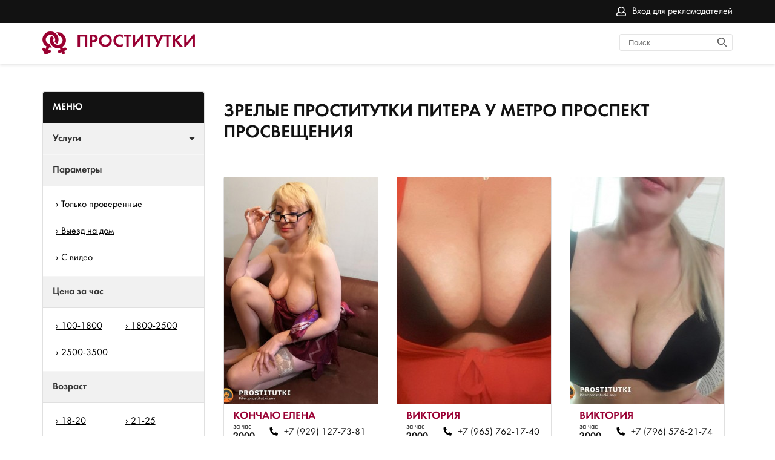

--- FILE ---
content_type: text/html; charset=UTF-8;
request_url: https://prostitutkiprospektprosvescheniya.info/age36-40/
body_size: 21801
content:
<!DOCTYPE html><html lang="ru"><head><meta http-equiv="X-UA-Compatible" content="IE=edge"><meta http-equiv="Content-Type" content="text/html;charset=UTF-8"><title>Зрелые проститутки Питера  у метро Проспект Просвещения, путаны 36 - 40 лет</title><link rel="shortcut icon" href="/site1/img/favicon.ico" type="image/x-icon"><link rel="icon" href="/site1/img/favicon.ico" type="image/x-icon"><link href="/inc/complaint/css/styleComp.css" rel="stylesheet"><meta name="description" content="Зрелые проститутки Питера  у метро Проспект Просвещения, путаны 36 - 40 лет"><meta name="viewport" content="width=device-width, initial-scale=1.0" /><link rel="stylesheet" type="text/css" href="/site1/style.css"><link rel="canonical" href="https://prostitutkiprospektprosvescheniya.info/age36-40/"> <!-- Yandex.Metrika counter --> <script type="text/javascript">     (function(m,e,t,r,i,k,a){         m[i]=m[i]||function(){(m[i].a=m[i].a||[]).push(arguments)};         m[i].l=1*new Date();         for (var j = 0; j < document.scripts.length; j++) {if (document.scripts[j].src === r) { return; }}         k=e.createElement(t),a=e.getElementsByTagName(t)[0],k.async=1,k.src=r,a.parentNode.insertBefore(k,a)     })(window, document,'script','https://mc.yandex.ru/metrika/tag.js', 'ym');      ym(103294355, 'init', {webvisor:true, trackHash:true, clickmap:true, params: {__ym: {isFromApi: 'yesIsFromApi'}}, accurateTrackBounce:true, trackLinks:true}); </script> <noscript><div><img src="https://mc.yandex.ru/watch/103294355" style="position:absolute; left:-9999px;" alt="" /></div></noscript> <!-- /Yandex.Metrika counter -->
<!-- insert script 07.11.25 -->
<meta name="yandex-verification" content="410b4635b1986879" /></head><body><header><div class="header-top filter-page"><div class="wrapper"><!-- <div class="select-town header__city hidden-xs"><div class="header__city_user-city "><p>Ваш город <a data-fancybox data-src="#othercityes" href="#">Питер?</a></p></div></div> --><div class="entry"><a href="/adv.php" rel="nofollow">Вход для рекламодателей</a></div><div class="mobile-filter"><i class="fa fa-sliders" aria-hidden="true"></i></div></div></div><div class="header-bottom"><div class="wrapper"><a href="/" class="logo"><p>Проститутки</p></a><div class="search"><form class="header__search_form"><input class="header__search_input" type="text" placeholder="Поиск..."><button type="submit" class="header__search_button"> <img src="/site1/img/search.svg" alt="search" title="Поиск проституток Питера"></button></form></div></div></div></header><main class="wrapper col-xs-12"><div class="filter"><form method="post" id="filterForm" class="catalog-form"><div class="catalog-main-title"><p>Меню</p><a rel="nofollow" href="#" class="menu-button"><i class="fa fa-times"></i></a><!-- /noindex --></div><!-- <div class="catalog-item"><div class="catalog-title catalog-title_expand">Метро<span class="filter-number"></span><span class="clean-filter"></span><span class="arrow check"></span></div><div class="filter-inner search__breast_wrap search__checkbox" style="display: none"></div></div> --><div class="catalog-item"><div class="catalog-title catalog-title_expand">Услуги<span class="filter-number"></span><span class="clean-filter"></span><span class="arrow check"></span></div><div class="filter-inner search__breast_wrap search__checkbox" style="display: none"><div class="form-group"><label for="search-s4" class="checkbox-label"><a href="/klassicheskiy-seks/" >Классический секс</a></label></div><div class="form-group"><label for="search-s2" class="checkbox-label"><a href="/analniy-seks/" >Анальный секс</a></label></div><div class="form-group"><label for="search-s3" class="checkbox-label"><a href="/oralniy-seks/" >Оральный секс</a></label></div><div class="form-group"><label for="search-s19" class="checkbox-label"><a href="/gruppovoy-seks/" >Групповой секс</a></label></div><div class="form-group"><label for="search-s29" class="checkbox-label"><a href="/dvoynoe-proniknovenie/" >Двойное проникновение</a></label></div><div class="form-group"><label for="search-s7" class="checkbox-label"><a href="/igrushki/" >Игрушки</a></label></div><div class="form-group"><label for="search-s12" class="checkbox-label"><a href="/fetish/" >Фетиш</a></label></div><div class="form-group"><label for="search-s33" class="checkbox-label"><a href="/okonchanie-v-rot/" >Окончание в рот</a></label></div><div class="form-group"><label for="search-s45" class="checkbox-label"><a href="/okonchanie-na-lico/" >Окончание на лицо</a></label></div><div class="form-group"><label for="search-s9" class="checkbox-label"><a href="/zolotoy-dojd-vidacha/" >Золотой дождь выдача</a></label></div><div class="form-group"><label for="search-s39" class="checkbox-label"><a href="/zolotoy-dojd-priem/" >Золотой дождь прием</a></label></div><div class="form-group"><label for="search-s36" class="checkbox-label"><a href="/minet-v-prezervative/" >Минет в презервативе</a></label></div><div class="form-group"><label for="search-s23" class="checkbox-label"><a href="/minet-bez-prezervativa/" >Минет без презерватива</a></label></div><div class="form-group"><label for="search-s37" class="checkbox-label"><a href="/glubokiy-minet/" >Глубокий минет</a></label></div><div class="form-group"><label for="search-s25" class="checkbox-label"><a href="/minet-v-avto/" >Минет в авто</a></label></div><div class="form-group"><label for="search-s1" class="checkbox-label"><a href="/kunnilingus/" >Куннилингус</a></label></div><div class="form-group"><label for="search-s38" class="checkbox-label"><a href="/anilingus/" >Анилингус</a></label></div><div class="form-group"><label for="search-s10" class="checkbox-label"><a href="/gospoja/" >Госпожа</a></label></div><div class="form-group"><label for="search-s8" class="checkbox-label"><a href="/rolevie-igri/" >Ролевые игры</a></label></div><div class="form-group"><label for="search-s48" class="checkbox-label"><a href="/porka/" >Порка</a></label></div><div class="form-group"><label for="search-s22" class="checkbox-label"><a href="/rabinya/" >Рабыня</a></label></div><div class="form-group"><label for="search-s13" class="checkbox-label"><a href="/strapon/" >Страпон</a></label></div><div class="form-group"><label for="search-s24" class="checkbox-label"><a href="/eroticheskiy-massaj/" >Эротический массаж</a></label></div><div class="form-group"><label for="search-s17" class="checkbox-label"><a href="/striptiz/" >Стриптиз</a></label></div><div class="form-group"><label for="search-s5" class="checkbox-label"><a href="/lesbi/" >Лесби</a></label></div><div class="form-group"><label for="search-s14" class="checkbox-label"><a href="/eskort/" >Эскорт</a></label></div><div class="form-group"><label for="search-s18" class="checkbox-label"><a href="/semeynim-param/" >Семейным парам</a></label></div></div></div><div class="catalog-item"><div class="catalog-title">Параметры<span class="filter-number"></span><span class="clean-filter"></span></div><div class="filter-inner search__checkbox"><div class="form-group"><label for="search-checkbox-1" class="checkbox-label"><a href="/checked/" >Только проверенные</a></label></div><div class="form-group"><label for="search-checkbox-2" class="checkbox-label"><a href="/viezd/" >Выезд на дом</a></label></div><div class="form-group"><label for="search-checkbox-3" class="checkbox-label"><a href="/isvideo/" >С видео</a></label></div></div></div><div class="catalog-item"><div class="catalog-title">Цена за час<span class="filter-number"></span><span class="clean-filter"></span></div><div class="filter-inner  search__cost_wrap search__checkbox"><div class="form-group width-half"><label for="search-1" class="checkbox-label"><a href="/pricecheap/" >100-1800</a></label></div><div class="form-group width-half"><label for="search-5" class="checkbox-label"><a href="/price2/" >1800-2500</a></label></div><div class="form-group width-half"><label for="search-18" class="checkbox-label"><a href="/price2500-3500/" >2500-3500</a></label></div></div></div><div class="catalog-item"><div class="catalog-title">Возраст<span class="filter-number"></span><span class="clean-filter"></span></div><div class="filter-inner  search__age_wrap search__checkbox"><div class="form-group width-half"><label for="search-2" class="checkbox-label"><a href="/age18-20/" >18-20</a></label></div><div class="form-group width-half"><label for="search-13" class="checkbox-label"><a href="/age21-25/" >21-25</a></label></div><div class="form-group width-half"><label for="search-14" class="checkbox-label"><a href="/age26-30/" >26-30</a></label></div><div class="form-group width-half"><label for="search-15" class="checkbox-label"><a href="/age31-35/" >31-35</a></label></div><div class="form-group width-half"><label for="search-16" class="checkbox-label"><a href="/age36-40/" >36-40</a></label></div><div class="form-group width-half"><label for="search-17" class="checkbox-label"><a href="/age40-75/" >40-75</a></label></div></div></div><div class="catalog-item"><div class="catalog-title">Грудь<span class="filter-number"></span><span class="clean-filter"></span></div><div class="filter-inner  ssearch__breast_wrap search__checkbox"><div class="form-group width-half"><label for="search-3" class="checkbox-label"><a href="/bust1-2/" >1-2</a></label></div><div class="form-group width-half"><label for="search-4" class="checkbox-label"><a href="/bust2-3/" >2-3</a></label></div><div class="form-group width-half"><label for="search-11" class="checkbox-label"><a href="/bust-medium/" >3-4</a></label></div><div class="form-group width-half"><label for="search-12" class="checkbox-label"><a href="/bust-big/" >4+</a></label></div></div></div><div class="catalog-item"><div class="catalog-title">Цвет волос<span class="filter-number"></span><span class="clean-filter"></span></div><div class="filter-inner  ssearch__breast_wrap search__checkbox"><div class="form-group width-half"><label for="search-6" class="checkbox-label"><a href="/blond/" >Блондинки</a></label></div><div class="form-group width-half"><label for="search-7" class="checkbox-label"><a href="/bryunetki/" >Брюнетки</a></label></div><div class="form-group width-half"><label for="search-8" class="checkbox-label"><a href="/shatenki/" >Шатенки</a></label></div><div class="form-group width-half"><label for="search-10" class="checkbox-label"><a href="/rusie/" >Русые</a></label></div></div></div><a class="apply-btn btn" href="#" rel="nofollow">Применить</a></form></div><div class="catalog"><h1 class=" ">Зрелые проститутки Питера  у метро Проспект Просвещения</h1><div class="row allformspage"><div class="row"><div class="cards "><div class="cards-item"><a href="/konchayu-elena-1030/" class="cards-item_pic" target ="_blank"><img src="/small/1030/6290.jpg" alt="Проститутка КОНЧАЮ Елена" title="Проститутка КОНЧАЮ Елена" rel="nofollow"> </a><!-- noindex --><div class="cards-item_info"><a href="/konchayu-elena-1030/" class="name link" target ="_blank"> <p>КОНЧАЮ Елена</p></a><div class="cards-item_info_bottom"><p>за час <span class="bold">2000</span></p><a href="tel:+7(929)127-73-81" class="phone">+7 (929) 127-73-81</a></div></div><!-- /noindex --><div class="flags"></div></div><div class="cards-item"><a href="/viktoriya-1022/" class="cards-item_pic" target ="_blank"><img src="/small/1022/6237.jpg" alt="Проститутка Виктория" title="Проститутка Виктория" rel="nofollow"> </a><!-- noindex --><div class="cards-item_info"><a href="/viktoriya-1022/" class="name link" target ="_blank"> <p>Виктория</p></a><div class="cards-item_info_bottom"><p>за час <span class="bold">2000</span></p><a href="tel:+7(965)762-17-40" class="phone">+7 (965) 762-17-40</a></div></div><!-- /noindex --><div class="flags"></div></div><div class="cards-item"><a href="/viktoriya-1027/" class="cards-item_pic" target ="_blank"><img src="/small/1027/6272.jpg" alt="Проститутка Виктория" title="Проститутка Виктория" rel="nofollow"> </a><!-- noindex --><div class="cards-item_info"><a href="/viktoriya-1027/" class="name link" target ="_blank"> <p>Виктория</p></a><div class="cards-item_info_bottom"><p>за час <span class="bold">2000</span></p><a href="tel:+7(796)576-21-74" class="phone">+7 (796) 576-21-74</a></div></div><!-- /noindex --><div class="flags"></div></div></div></div></div><div class="seemore" style="display:none"><span class="card__button"> Смотреть еще </span></div>
<div class="paginator"></div>
</main><footer><button class="home-page__top-button"><svg xmlns="http://www.w3.org/2000/svg" xmlns:xlink="http://www.w3.org/1999/xlink" width="70px" height="70px"><path fill-rule="evenodd" fill="rgb(38, 50, 56)" d="M35.000,70.000 C15.701,70.000 -0.000,54.299 -0.000,35.000 C-0.000,15.701 15.701,-0.000 35.000,-0.000 C54.299,-0.000 70.000,15.701 70.000,35.000 C70.000,54.299 54.299,70.000 35.000,70.000 ZM35.000,5.833 C18.917,5.833 5.833,18.918 5.833,35.000 C5.833,51.083 18.917,64.166 35.000,64.166 C51.083,64.166 64.167,51.083 64.167,35.000 C64.167,18.918 51.083,5.833 35.000,5.833 ZM43.750,32.083 C43.004,32.083 42.258,31.799 41.688,31.228 L37.917,27.458 L37.917,49.583 C37.917,51.194 36.611,52.500 35.000,52.500 C33.389,52.500 32.083,51.194 32.083,49.583 L32.083,27.458 L28.312,31.228 C27.173,32.368 25.327,32.368 24.188,31.228 C23.048,30.091 23.048,28.243 24.188,27.104 L32.936,18.356 C33.073,18.220 33.223,18.098 33.384,17.990 C33.448,17.947 33.519,17.918 33.586,17.881 C33.685,17.825 33.781,17.766 33.887,17.723 C33.972,17.687 34.061,17.668 34.149,17.641 C34.243,17.612 34.334,17.577 34.431,17.557 C34.586,17.527 34.743,17.515 34.900,17.510 C34.934,17.509 34.966,17.500 35.000,17.500 C35.034,17.500 35.066,17.509 35.100,17.510 C35.257,17.515 35.414,17.527 35.569,17.557 C35.666,17.577 35.757,17.612 35.851,17.641 C35.939,17.668 36.028,17.687 36.113,17.723 C36.219,17.766 36.315,17.825 36.414,17.881 C36.481,17.918 36.552,17.947 36.616,17.990 C36.777,18.098 36.927,18.220 37.064,18.356 L45.812,27.104 C46.952,28.243 46.952,30.091 45.812,31.228 C45.242,31.799 44.496,32.083 43.750,32.083 Z"/></svg></button><div class="wrapper"><div class="entry"><a href="/adv.php" rel="nofollow">Вход для рекламодателей</a></div></div></footer><div class ="othercityes" style="display: none;" id="othercityes"><div class="conainer"><div class="row"><div class="col-md-12"><p class="headt">Другие города</p><div class="citytable"><div class="citysel"><a href="http://prostitutkizvezdnaya.info"  >Питер</a><br></div><div class="citysel"><a href="http://prostitutkiulicadybenko.info"  >Питер</a><br></div><div class="citysel"><a href="http://prostitutkiploshadvosstaniya.info"  >Питер</a><br></div><div class="citysel"><a href="http://prostitutkiprospektprosvescheniya.info"  >Питер</a><br></div><div class="citysel"><a href="http://prostitutkipionerskaya.info"  >Питер</a><br></div><div class="citysel"><a href="http://prostitutkiprospektveteranov.info"  >Питер</a><br></div><div class="citysel"><a href="http://prostitutkiozerki.info"  >Питер</a><br></div><div class="citysel"><a href="http://prostitutkinovocherkasskaya.info"  >Питер</a><br></div><div class="citysel"><a href="http://prostitutkirybackoe.info"  >Питер</a><br></div><div class="citysel"><a href="http://prostitutkilomonosovskaya.info"  >Питер</a><br></div><div class="citysel"><a href="http://prostitutkiligovskiyprospekt.info"  >Питер</a><br></div><div class="citysel"><a href="http://prostitutkilesnaya.info"  >Питер</a><br></div><div class="citysel"><a href="http://prostitutkileninskiyprospekt.info"  >Питер</a><br></div><div class="citysel"><a href="http://prostitutkiprimorskaya.com"  >Питер</a><br></div><div class="citysel"><a href="http://prostitutkikupchino.com"  >Питер</a><br></div><div class="citysel"><a href="http://prostitutkiladozhskaya.info"  >Питер</a><br></div><div class="citysel"><a href="http://prostitutkivasileostovskaya.info"  >Питер</a><br></div><div class="citysel"><a href="http://prostitutkikomendantskiyprospekt.info"  >Питер</a><br></div><div class="citysel"><a href="http://prostitutkiakademicheskaya.info"  >Питер</a><br></div><div class="citysel"><a href="http://prostitutkiavtovo.info"  >Питер</a><br></div><div class="citysel"><a href="http://prostitutkivyborgskaya.info"  >Питер</a><br></div><div class="citysel"><a href="http://prostitutkiprospektbolshevikov.info"  >Питер</a><br></div><div class="citysel"><a href="http://prostitutkigostinyydvor.info"  >Питер</a><br></div><div class="citysel"><a href="http://prostitutkidevyatkino.net"  >Питер</a><br></div><div class="citysel"><a href="http://prostitutkigrazhdanskiyprospekt.info"  >Питер</a><br></div><div class="citysel"><a href="http://prostitutkistrogino.info"  class = "citysel_main" >Москва</a><br></div><div class="citysel"><a href="http://prostitutkisolncevo.info"  class = "citysel_main" >Москва</a><br></div><div class="citysel"><a href="http://prostitutkiseligerskaya.info"  class = "citysel_main" >Москва</a><br></div><div class="citysel"><a href="http://prostitutkivodnyystadion.info"  class = "citysel_main" >Москва</a><br></div><div class="citysel"><a href="http://prostitutkivoykovskaya.info"  class = "citysel_main" >Москва</a><br></div><div class="citysel"><a href="http://prostitutkiryazanskiyprospekt.info"  class = "citysel_main" >Москва</a><br></div><div class="citysel"><a href="http://prostitutkirechnoyvokzal.info"  class = "citysel_main" >Москва</a><br></div><div class="citysel"><a href="http://prostitutkivyhino.info"  class = "citysel_main" >Москва</a><br></div><div class="citysel"><a href="http://prostitutkiyasenevo.info"  class = "citysel_main" >Москва</a><br></div><div class="citysel"><a href="http://prostitutkizhulebino.info"  class = "citysel_main" >Москва</a><br></div><div class="citysel"><a href="http://prostitutkivdnh.info"  class = "citysel_main" >Москва</a><br></div><div class="citysel"><a href="http://prostitutkischelkovskaya.info"  class = "citysel_main" >Москва</a><br></div><div class="citysel"><a href="http://prostitutkikuzminki.info"  class = "citysel_main" >Москва</a><br></div><div class="citysel"><a href="http://prostitutkiprazhskaya.net"  class = "citysel_main" >Москва</a><br></div><div class="citysel"><a href="http://prostitutkikonkovo.info"  class = "citysel_main" >Москва</a><br></div><div class="citysel"><a href="http://prostitutkialekseevskaya.info"  class = "citysel_main" >Москва</a><br></div><div class="citysel"><a href="http://prostitutkibabushkinskaya.info"  class = "citysel_main" >Москва</a><br></div><div class="citysel"><a href="http://prostitutkibelyaevo.info"  class = "citysel_main" >Москва</a><br></div><div class="citysel"><a href="http://prostitutkibutovo.info"  class = "citysel_main" >Москва</a><br></div><div class="citysel"><a href="http://prostitutkicaricyno.info"  class = "citysel_main" >Москва</a><br></div><div class="citysel"><a href="http://prostitutkidomodedovskaya.info"  class = "citysel_main" >Москва</a><br></div><div class="citysel"><a href="http://prostitutkikolomenskaya.info"  class = "citysel_main" >Москва</a><br></div><div class="citysel"><a href="http://prostitutkikotelniki.info"  class = "citysel_main" >Москва</a><br></div><div class="citysel"><a href="http://prostitutkiplanernaya.info"  class = "citysel_main" >Москва</a><br></div><div class="citysel"><a href="http://prostitutkimarino.info"  class = "citysel_main" >Москва</a><br></div><div class="citysel"><a href="http://prostitutkimedvedkovo.info"  class = "citysel_main" >Москва</a><br></div><div class="citysel"><a href="http://prostitutkimitino.info"  class = "citysel_main" >Москва</a><br></div><div class="citysel"><a href="http://prostitutkimolodezhnaya.info"  class = "citysel_main" >Москва</a><br></div><div class="citysel"><a href="http://prostitutkinekrasovka.com"  class = "citysel_main" >Москва</a><br></div><div class="citysel"><a href="http://prostitutkilublino.info"  class = "citysel_main" >Москва</a><br></div><div class="citysel"><a href="http://prostitutkiotradnoe.info"  class = "citysel_main" >Москва</a><br></div><div class="citysel"><a href="http://prostitutkiperovo.info"  class = "citysel_main" >Москва</a><br></div><div class="citysel"><a href="http://prostitutkinovokosino.info"  class = "citysel_main" >Москва</a><br></div><div class="clear"></div></div></div></div></div></div></body></html><link href="//maxcdn.bootstrapcdn.com/font-awesome/4.7.0/css/font-awesome.min.css" rel="stylesheet"><script src='/site1/js/jquery-3.3.1.min.js'></script><script src='/site1/js/main.js'></script><script src="/inc/complaint/js/jsCom.js"></script><link rel="stylesheet" href="//cdnjs.cloudflare.com/ajax/libs/fancybox/3.3.1/jquery.fancybox.min.css" /><script src="//cdnjs.cloudflare.com/ajax/libs/fancybox/3.3.1/jquery.fancybox.min.js"></script>